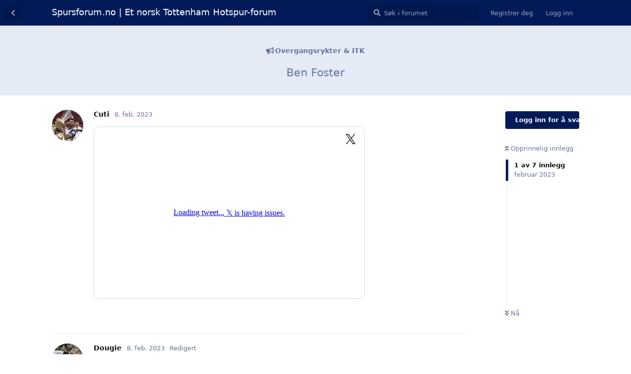

--- FILE ---
content_type: text/html; charset=utf-8
request_url: https://spursforum.no/d/223-ben-foster
body_size: 7913
content:
<!doctype html>
<html  dir="ltr"        lang="nb" >
    <head>
        <meta charset="utf-8">
        <title>Ben Foster - Spursforum.no | Et norsk Tottenham Hotspur-forum</title>

        <link rel="stylesheet" href="https://spursforum.no/assets/forum.css?v=8acc3d4c">
<link rel="canonical" href="https://spursforum.no/d/223-ben-foster">
<link rel="preload" href="https://spursforum.no/assets/forum.css?v=8acc3d4c" as="style">
<link rel="preload" href="https://spursforum.no/assets/forum.js?v=467ba867" as="script">
<link rel="preload" href="https://spursforum.no/assets/forum-nb.js?v=1d9e803e" as="script">
<link rel="preload" href="https://spursforum.no/assets/fonts/fa-solid-900.woff2" as="font" type="font/woff2" crossorigin="">
<link rel="preload" href="https://spursforum.no/assets/fonts/fa-regular-400.woff2" as="font" type="font/woff2" crossorigin="">
<meta name="viewport" content="width=device-width, initial-scale=1, maximum-scale=1, minimum-scale=1">
<meta name="description" content="">
<meta name="theme-color" content="#011b58">
<meta name="application-name" content="Spursforum.no | Et norsk Tottenham Hotspur-forum">
<meta name="robots" content="index, follow">
<meta name="twitter:card" content="summary_large_image">
<meta name="twitter:image" content="https://spursforum.no/assets/favicon-s2nbk0zn.png">
<meta name="twitter:title" content="Ben Foster">
<meta name="article:published_time" content="2023-02-08T17:57:44+00:00">
<meta name="twitter:description" content="">
<meta name="twitter:url" content="https://spursforum.no/d/223-ben-foster">
<link rel="shortcut icon" href="https://spursforum.no/assets/favicon-s2nbk0zn.png">
<meta property="og:site_name" content="Spursforum.no | Et norsk Tottenham Hotspur-forum">
<meta property="og:type" content="article">
<meta property="og:image" content="https://spursforum.no/assets/favicon-s2nbk0zn.png">
<meta property="og:title" content="Ben Foster">
<meta property="og:description" content="">
<meta property="og:url" content="https://spursforum.no/d/223-ben-foster">
<script type="application/ld+json">[{"@context":"http:\/\/schema.org","@type":"DiscussionForumPosting","publisher":{"@type":"Organization","name":"Spursforum.no | Et norsk Tottenham Hotspur-forum","url":"https:\/\/spursforum.no","description":"Uavhengig norsk forum for supportere av Tottenham Hotspur Football Club (Spurs). Her diskuteres, overgangsrykter, ITK, kamper, spillere og alt annet som har med klubben \u00e5 gj\u00f8re. COYS!","logo":null},"image":"https:\/\/spursforum.no\/assets\/favicon-s2nbk0zn.png","headline":"Ben Foster","datePublished":"2023-02-08T17:57:44+00:00","description":"","url":"https:\/\/spursforum.no\/d\/223-ben-foster","author":{"@type":"Person","name":"Cuti","url":"https:\/\/spursforum.no\/u\/Cuti"}},{"@context":"http:\/\/schema.org","@type":"WebSite","url":"https:\/\/spursforum.no\/","potentialAction":{"@type":"SearchAction","target":"https:\/\/spursforum.no\/?q={search_term_string}","query-input":"required name=search_term_string"}}]</script>
<!-- Global Site Tag (gtag.js) - Google Analytics -->
<script async src="https://www.googletagmanager.com/gtag/js?id=G-FBXX94MTJK"></script>
<script>
    window.dataLayer = window.dataLayer || [];
    function gtag(){dataLayer.push(arguments);}
    gtag('js', new Date());
</script>

    </head>

    <body>
        <div style="background-color:#011b58;color:white;text-align:center;">
<div style="max-width:1100px;display:flex;"></div>
</div>

<div id="app" class="App">

    <div id="app-navigation" class="App-navigation"></div>

    <div id="drawer" class="App-drawer">

        <header id="header" class="App-header">
            <div id="header-navigation" class="Header-navigation"></div>
            <div class="container">
                <div class="Header-title">
                    <a href="https://spursforum.no" id="home-link">
                                                    Spursforum.no | Et norsk Tottenham Hotspur-forum
                                            </a>
                </div>
                <div id="header-primary" class="Header-primary"></div>
                <div id="header-secondary" class="Header-secondary"></div>
            </div>
        </header>

    </div>

    <main class="App-content">
        <div id="content"></div>

        <div id="flarum-loading" style="display: none">
    Laster…
</div>

<noscript>
    <div class="Alert">
        <div class="container">
            Dette nettstedet er optimalisert for å vises i en moderne nettleser med JavaScript aktivert.
        </div>
    </div>
</noscript>

<div id="flarum-loading-error" style="display: none">
    <div class="Alert">
        <div class="container">
            Det oppstod en feil under innlasting av hele versjonen av dette nettstedet. Vennligst tøm nettleserens cache og oppdater siden for å prøve å løse feilen.
        </div>
    </div>
</div>

<noscript id="flarum-content">
    <div class="container">
    <h1>Ben Foster</h1>

    <div>
                    <article>
                                <div class="PostUser"><h3 class="PostUser-name">Cuti</h3></div>
                <div class="Post-body">
                    <p><iframe data-s9e-mediaembed="twitter" allow="autoplay *" allowfullscreen="" loading="lazy" onload="let c=new MessageChannel;c.port1.onmessage=e=&gt;this.style.height=e.data+'px';this.contentWindow.postMessage('s9e:init','*',[c.port2])" scrolling="no" style="border:0;height:350px;max-width:550px;width:100%" src="https://s9e.github.io/iframe/2/twitter.min.html#1623361152674631691"></iframe></p>
                </div>
            </article>

            <hr>
                    <article>
                                <div class="PostUser"><h3 class="PostUser-name">Dougie</h3></div>
                <div class="Post-body">
                    <p>Bedre enn Kepa 😉</p>
                </div>
            </article>

            <hr>
                    <article>
                                <div class="PostUser"><h3 class="PostUser-name">Cuti</h3></div>
                <div class="Post-body">
                    <p><a href="https://spursforum.no/d/223-ben-foster/2" class="PostMention" data-id="8865" rel="" target="">Dougie</a> Haha 🤣</p>
                </div>
            </article>

            <hr>
                    <article>
                                <div class="PostUser"><h3 class="PostUser-name">Schism</h3></div>
                <div class="Post-body">
                    <p>Fin fyr. Kan vel ikke skade.</p> 
                </div>
            </article>

            <hr>
                    <article>
                                <div class="PostUser"><h3 class="PostUser-name">Ginola14</h3></div>
                <div class="Post-body">
                    <p>Regner med dette er tiltenkt som en evt backup for forster? Mener trenerne det er lurt å hente inn foster så er vel det bare å gjøre det. Kanskje ikke akkurat noe tillitserklæring til de yngre vi har, men</p>
                </div>
            </article>

            <hr>
                    <article>
                                <div class="PostUser"><h3 class="PostUser-name">CWaddle</h3></div>
                <div class="Post-body">
                    <p>Retired i mitt managerspill. Eller, jeg får ham ikke opp engang. Vi legger'n død😊 Vi gjør som vi pleier i Tottenham, satser på ungdommen 👎</p>
                </div>
            </article>

            <hr>
                    <article>
                                <div class="PostUser"><h3 class="PostUser-name">Cuti</h3></div>
                <div class="Post-body">
                    <blockquote class="uncited"><div><p><a href="https://spursforum.no/d/223-ben-foster/6" class="PostMention" data-id="8894" rel="" target="">CWaddle</a> Vi gjør som vi pleier i Tottenham, satser på ungdommen 👎</p></div></blockquote>

<p>🤣🤣</p>
                </div>
            </article>

            <hr>
            </div>

    
    </div>

</noscript>


        <div class="App-composer">
            <div class="container">
                <div id="composer"></div>
            </div>
        </div>
    </main>

</div>

<div class="footer" style="background-color: #011b58;min-height:200px;color:white;">

<div style="display:flex;padding:40px;justify-content:space-between;gap:2em;">

<div>
<strong>Navigasjon:</strong>
<nav>
<ul style="list-style:none;margin:0;padding:0;color:white;">
<li><a href="/t/tottenham-hotspur">Tottenham-nyheter</a></li>
<li><a href="/t/overgangsrykter">Tottenham-overgangsrykter og ITK</a></li>
<li><a href="/kamper">Tottenham kampoversikt / terminliste</a></li>
<li><a href="/tabell">Tottenhams tabellplassering</a></li>
<li><a href="/spillere">Tottenhams spillerstall</a></li>
<li><a href="/t/tottenhams-kamper">Tottenham-kamper (diskusjonstråder)</a></li>
<li><a href="/t/tottenhamspillere">Tottenham-spillere (diskusjonstråder)</a></li>
<li><a href="/t/supporterturer-til-london">Supporterturer til Tottenham Hotspur Stadium</a></li>
</ul>
</nav>
</div>

<div>
<ul style="list-style:none;margin:0;padding:0;color:white;">
<li><a href="/p/1-tottenham">Tottenham Hotspur</a></li>
<li><a href="/p/7-tottenham-billetter">Tottenham-billetter</a></li>
<li><a href="/billetter">Kjøp billetter til Tottenhams kamper</a></li>
<li><a href="/p/6-tottenham-hotspur-stadium">Tottenham Hotspur Stadium</a></li>
<li><a href="/p/8-se-tottenham-kamper-pa-tv">Se Tottenham-kamper på TV</a>
<li><a href="/p/2-om-siden">Om nettsiden</a></li>
<li><a href="/p/3-betingelser">Betingelser for bruk</a></li>
<li><a href="/p/4-personvern">Personvern</a></li>
<li><a href="/p/5-kontakt">Kontakt</a></li>
</ul>

</div>


</div>

</div>


        <div id="modal"></div>
        <div id="alerts"></div>

        <script>
            document.getElementById('flarum-loading').style.display = 'block';
            var flarum = {extensions: {}};
        </script>

        <script src="https://spursforum.no/assets/forum.js?v=467ba867"></script>
<script src="https://spursforum.no/assets/forum-nb.js?v=1d9e803e"></script>

        <script id="flarum-json-payload" type="application/json">{"resources":[{"type":"forums","id":"1","attributes":{"title":"Spursforum.no | Et norsk Tottenham Hotspur-forum","description":"Uavhengig norsk forum for supportere av Tottenham Hotspur Football Club (Spurs). Her diskuteres, overgangsrykter, ITK, kamper, spillere og alt annet som har med klubben \u00e5 gj\u00f8re. COYS!","showLanguageSelector":false,"baseUrl":"https:\/\/spursforum.no","basePath":"","baseOrigin":"https:\/\/spursforum.no","debug":false,"apiUrl":"https:\/\/spursforum.no\/api","welcomeTitle":"Velkommen til det norske Tottenham Hotspur-forumet.","welcomeMessage":"Dette uavhengige forumet har overtatt for det nedlagte \u003Ca target=\u0022_blank\u0022 href=\u0022http:\/\/tottenhamhotspur.no\/forum\/\u0022\u003Eforumet til Tottenhams Venner\u003C\/a\u003E.  Her diskuterer vi \u003Ca href=\u0022\/t\/tottenham-hotspur\u0022\u003ETottenham-nyheter\u003C\/a\u003E, \u003Ca href=\u0022\/t\/overgangsrykter\u0022\u003Eovergangsrykter og ITK knyttet til Tottenham\u003C\/a\u003E, \u003Ca href=\u0022\/t\/tottenhams-kamper\u0022\u003ETottenham-kamper\u003C\/a\u003E, \u003Ca href=\u0022\/t\/tottenhamspillere\u0022\u003ETottenham-spillere\u003C\/a\u003E, \u003Ca href=\u0022\/t\/supporterturer-til-london\u0022\u003Efotballturer til London for \u00e5 se Tottenham\u003C\/a\u003E osv. Det er fritt fram for alle Spursfans \u00e5 registrere seg. COYS!\n\u003Cbr\/\u003E\u003Cbr\/\u003E\nMerk at dette forumet inneholder annonselenker. Mer informasjon om dette: \u003Ca href=\u0022\/d\/507-affiliate-lenker-i-forumet\u0022\u003Etrykk her\u003C\/a\u003E.\n\u003Cbr\/\u003E\u003Cbr\/\u003E\n\u003Cstrong\u003EProblemer med \u00e5 \u003Cspan style=\u0022text-decoration:underline\u0022\u003Eaktivere bruker\u003C\/span\u003E eller \u003Cspan style=\u0022text-decoration:underline\u0022\u003Epassordtilbakestilling\u003C\/span\u003E?\u003C\/strong\u003E Ta kontakt p\u00e5 post@spursforum.no for hjelp.","themePrimaryColor":"#011b58","themeSecondaryColor":"#011b58","logoUrl":null,"faviconUrl":"https:\/\/spursforum.no\/assets\/favicon-s2nbk0zn.png","headerHtml":"\u003Cdiv style=\u0022background-color:#011b58;color:white;text-align:center;\u0022\u003E\n\u003Cdiv style=\u0022max-width:1100px;display:flex;\u0022\u003E\u003C\/div\u003E\n\u003C\/div\u003E","footerHtml":"\u003Cdiv class=\u0022footer\u0022 style=\u0022background-color: #011b58;min-height:200px;color:white;\u0022\u003E\n\n\u003Cdiv style=\u0022display:flex;padding:40px;justify-content:space-between;gap:2em;\u0022\u003E\n\n\u003Cdiv\u003E\n\u003Cstrong\u003ENavigasjon:\u003C\/strong\u003E\n\u003Cnav\u003E\n\u003Cul style=\u0022list-style:none;margin:0;padding:0;color:white;\u0022\u003E\n\u003Cli\u003E\u003Ca href=\u0022\/t\/tottenham-hotspur\u0022\u003ETottenham-nyheter\u003C\/a\u003E\u003C\/li\u003E\n\u003Cli\u003E\u003Ca href=\u0022\/t\/overgangsrykter\u0022\u003ETottenham-overgangsrykter og ITK\u003C\/a\u003E\u003C\/li\u003E\n\u003Cli\u003E\u003Ca href=\u0022\/kamper\u0022\u003ETottenham kampoversikt \/ terminliste\u003C\/a\u003E\u003C\/li\u003E\n\u003Cli\u003E\u003Ca href=\u0022\/tabell\u0022\u003ETottenhams tabellplassering\u003C\/a\u003E\u003C\/li\u003E\n\u003Cli\u003E\u003Ca href=\u0022\/spillere\u0022\u003ETottenhams spillerstall\u003C\/a\u003E\u003C\/li\u003E\n\u003Cli\u003E\u003Ca href=\u0022\/t\/tottenhams-kamper\u0022\u003ETottenham-kamper (diskusjonstr\u00e5der)\u003C\/a\u003E\u003C\/li\u003E\n\u003Cli\u003E\u003Ca href=\u0022\/t\/tottenhamspillere\u0022\u003ETottenham-spillere (diskusjonstr\u00e5der)\u003C\/a\u003E\u003C\/li\u003E\n\u003Cli\u003E\u003Ca href=\u0022\/t\/supporterturer-til-london\u0022\u003ESupporterturer til Tottenham Hotspur Stadium\u003C\/a\u003E\u003C\/li\u003E\n\u003C\/ul\u003E\n\u003C\/nav\u003E\n\u003C\/div\u003E\n\n\u003Cdiv\u003E\n\u003Cul style=\u0022list-style:none;margin:0;padding:0;color:white;\u0022\u003E\n\u003Cli\u003E\u003Ca href=\u0022\/p\/1-tottenham\u0022\u003ETottenham Hotspur\u003C\/a\u003E\u003C\/li\u003E\n\u003Cli\u003E\u003Ca href=\u0022\/p\/7-tottenham-billetter\u0022\u003ETottenham-billetter\u003C\/a\u003E\u003C\/li\u003E\n\u003Cli\u003E\u003Ca href=\u0022\/billetter\u0022\u003EKj\u00f8p billetter til Tottenhams kamper\u003C\/a\u003E\u003C\/li\u003E\n\u003Cli\u003E\u003Ca href=\u0022\/p\/6-tottenham-hotspur-stadium\u0022\u003ETottenham Hotspur Stadium\u003C\/a\u003E\u003C\/li\u003E\n\u003Cli\u003E\u003Ca href=\u0022\/p\/8-se-tottenham-kamper-pa-tv\u0022\u003ESe Tottenham-kamper p\u00e5 TV\u003C\/a\u003E\n\u003Cli\u003E\u003Ca href=\u0022\/p\/2-om-siden\u0022\u003EOm nettsiden\u003C\/a\u003E\u003C\/li\u003E\n\u003Cli\u003E\u003Ca href=\u0022\/p\/3-betingelser\u0022\u003EBetingelser for bruk\u003C\/a\u003E\u003C\/li\u003E\n\u003Cli\u003E\u003Ca href=\u0022\/p\/4-personvern\u0022\u003EPersonvern\u003C\/a\u003E\u003C\/li\u003E\n\u003Cli\u003E\u003Ca href=\u0022\/p\/5-kontakt\u0022\u003EKontakt\u003C\/a\u003E\u003C\/li\u003E\n\u003C\/ul\u003E\n\n\u003C\/div\u003E\n\n\n\u003C\/div\u003E\n\n\u003C\/div\u003E","allowSignUp":true,"defaultRoute":"\/all","canViewForum":true,"canStartDiscussion":false,"canSearchUsers":false,"canCreateAccessToken":false,"canModerateAccessTokens":false,"assetsBaseUrl":"https:\/\/spursforum.no\/assets","canViewFlags":false,"guidelinesUrl":null,"canBypassTagCounts":false,"minPrimaryTags":"1","maxPrimaryTags":"1","minSecondaryTags":"0","maxSecondaryTags":"4","afrux-forum-widgets-core.config":[],"afrux-forum-widgets-core.preferDataWithInitialLoad":false,"stickiest.badge_icon":"fas fa-layer-group","jslirola.login2seeplus.post":"-1","jslirola.login2seeplus.link":"0","jslirola.login2seeplus.image":"1","jslirola.login2seeplus.php":"0","jslirola.login2seeplus.code":"0","canSeeUserDirectoryLink":false,"userDirectoryDefaultSort":"username_az","userDirectorySmallCards":true,"userDirectoryDisableGlobalSearchSource":true,"userDirectoryLinkGroupMentions":true,"fof-user-bio.maxLength":200,"fof-user-bio.maxLines":0,"ReactionConverts":[null,null,"thumbsup"],"fofReactionsAllowAnonymous":false,"fofReactionsCdnUrl":"https:\/\/cdnjs.cloudflare.com\/ajax\/libs\/twemoji\/14.0.2\/72x72\/[codepoint].png","allowPollOptionImage":false,"fof-oauth":[null,{"name":"facebook","icon":"fab fa-facebook","priority":0},null,null,null,{"name":"google","icon":"fab fa-google","priority":0},null],"fof-oauth.only_icons":false,"fof-oauth.popupWidth":580,"fof-oauth.popupHeight":400,"fof-oauth.fullscreenPopup":true,"fof-merge-discussions.search_limit":4,"fof-discussion-thumbnail.link_to_discussion":false,"allowUsernameMentionFormat":true,"emojioneAreaConfig":{"search":true,"recentEmojis":true,"filtersPosition":"top","searchPosition":"top","tones":true,"autocomplete":false},"emojioneAreaCloseOnPick":false,"emojioneAreaHideFlarumButton":true,"canViewOnlineUsersWidget":false,"totalOnlineUsers":3},"relationships":{"groups":{"data":[{"type":"groups","id":"1"},{"type":"groups","id":"2"},{"type":"groups","id":"3"},{"type":"groups","id":"4"}]},"tags":{"data":[{"type":"tags","id":"1"},{"type":"tags","id":"2"},{"type":"tags","id":"3"},{"type":"tags","id":"5"},{"type":"tags","id":"6"},{"type":"tags","id":"22"},{"type":"tags","id":"10"},{"type":"tags","id":"15"},{"type":"tags","id":"11"},{"type":"tags","id":"12"}]},"reactions":{"data":[{"type":"reactions","id":"2"},{"type":"reactions","id":"4"},{"type":"reactions","id":"5"},{"type":"reactions","id":"6"},{"type":"reactions","id":"7"},{"type":"reactions","id":"8"},{"type":"reactions","id":"9"},{"type":"reactions","id":"10"},{"type":"reactions","id":"11"},{"type":"reactions","id":"12"},{"type":"reactions","id":"13"},{"type":"reactions","id":"14"},{"type":"reactions","id":"16"},{"type":"reactions","id":"17"},{"type":"reactions","id":"18"}]},"onlineUsers":{"data":[{"type":"users","id":"23"},{"type":"users","id":"42"},{"type":"users","id":"134"}]}}},{"type":"groups","id":"1","attributes":{"nameSingular":"Admin","namePlural":"Admins","color":"#B72A2A","icon":"fas fa-wrench","isHidden":0}},{"type":"groups","id":"2","attributes":{"nameSingular":"Guest","namePlural":"Guests","color":null,"icon":null,"isHidden":0}},{"type":"groups","id":"3","attributes":{"nameSingular":"Member","namePlural":"Members","color":null,"icon":null,"isHidden":0}},{"type":"groups","id":"4","attributes":{"nameSingular":"Mod","namePlural":"Mods","color":"#80349E","icon":"fas fa-bolt","isHidden":0}},{"type":"tags","id":"1","attributes":{"name":"Tottenham Hotspur","description":"Tottenham-nyheter og andre aktuelle temaer knyttet til Tottenham Hotspur Football Club (THFC). Husk at rykter ikke skal postes i denne delen, men skal postes i Overgangsrykter. COYS!","slug":"tottenham-hotspur","color":"","backgroundUrl":null,"backgroundMode":null,"icon":"fas fa-crow","discussionCount":339,"position":0,"defaultSort":null,"isChild":false,"isHidden":false,"lastPostedAt":"2026-01-19T15:21:18+00:00","canStartDiscussion":false,"canAddToDiscussion":false}},{"type":"tags","id":"2","attributes":{"name":"Overgangsrykter \u0026 ITK","description":"De nyeste ryktene, overgangsryktene, ITK og diskusjoner rundt spillere som Tottenham er lenket til. Husk \u00e5 poste kildehenvisninger der det er naturlig. Tr\u00e5doverskriften skal inneholde navn p\u00e5 spilleren tr\u00e5den omhandler.","slug":"overgangsrykter","color":"","backgroundUrl":null,"backgroundMode":null,"icon":"fas fa-bullhorn","discussionCount":189,"position":2,"defaultSort":null,"isChild":false,"isHidden":false,"lastPostedAt":"2026-01-19T13:22:46+00:00","canStartDiscussion":false,"canAddToDiscussion":false}},{"type":"tags","id":"3","attributes":{"name":"Supporterturer til London","description":"Alt som har med fotballturer til England for \u00e5 se Tottenham. Lurer du p\u00e5 hvor du f\u00e5r tak i billetter til Tottenham Hotspur Stadium eller bortekamper, hvor du skal bo eller hvordan du kommer deg rundt - sjekk her!","slug":"supporterturer-til-london","color":"","backgroundUrl":null,"backgroundMode":null,"icon":"fas fa-city","discussionCount":4,"position":3,"defaultSort":null,"isChild":false,"isHidden":false,"lastPostedAt":"2024-09-11T01:04:56+00:00","canStartDiscussion":false,"canAddToDiscussion":false}},{"type":"tags","id":"5","attributes":{"name":"Generell fotballdiskusjon","description":"Her kan dere diskutere generelle fotballemner. Om det n\u00e5 er FIFA og UEFA, penger og overganger eller lag og spillere s\u00e5 kan dette diskuteres her.","slug":"generell-fotballdiskusjon","color":"","backgroundUrl":null,"backgroundMode":null,"icon":"fas fa-futbol","discussionCount":93,"position":4,"defaultSort":null,"isChild":false,"isHidden":false,"lastPostedAt":"2026-01-18T16:38:50+00:00","canStartDiscussion":false,"canAddToDiscussion":false}},{"type":"tags","id":"6","attributes":{"name":"Snikk-Snakk","description":"Her har dere muligheten til \u00e5 diskutere alt det som ikke har med fotball \u00e5 gj\u00f8re. Unntaket er diskusjoner omkring politikk.","slug":"snikk-snakk","color":"","backgroundUrl":null,"backgroundMode":null,"icon":"fas fa-comments","discussionCount":39,"position":5,"defaultSort":null,"isChild":false,"isHidden":false,"lastPostedAt":"2026-01-10T11:03:36+00:00","canStartDiscussion":false,"canAddToDiscussion":false}},{"type":"tags","id":"22","attributes":{"name":"Tottenham Hotspur Women","description":"Nyheter, kamper, rykter og andre aktuelle temaer knyttet til Tottenham Hotspur Women.","slug":"tottenham-hotspur-women","color":"","backgroundUrl":null,"backgroundMode":null,"icon":"fas fa-female","discussionCount":1,"position":1,"defaultSort":null,"isChild":false,"isHidden":false,"lastPostedAt":"2026-01-14T23:07:09+00:00","canStartDiscussion":false,"canAddToDiscussion":false}},{"type":"tags","id":"10","attributes":{"name":"Tottenhams kamper","description":"Oversikt over alle Tottenhams kamper. Les tr\u00e5den \u0022Kampmal\u0022 for hvordan oppsett av ny kamptr\u00e5d skal se ut.","slug":"tottenhams-kamper","color":"","backgroundUrl":null,"backgroundMode":null,"icon":"fas fa-podcast","discussionCount":192,"position":null,"defaultSort":null,"isChild":false,"isHidden":false,"lastPostedAt":"2026-01-19T14:23:42+00:00","canStartDiscussion":false,"canAddToDiscussion":false}},{"type":"tags","id":"15","attributes":{"name":"Premier League","description":"Oversikt over Tottenham Hotspur sine kamper i Premier League (PL).","slug":"premier-league","color":"","backgroundUrl":null,"backgroundMode":null,"icon":"fas fa-trophy","discussionCount":151,"position":null,"defaultSort":null,"isChild":false,"isHidden":false,"lastPostedAt":"2026-01-18T16:38:50+00:00","canStartDiscussion":false,"canAddToDiscussion":false}},{"type":"tags","id":"11","attributes":{"name":"Tottenhams spillere","description":"Oversikt over de n\u00e5v\u00e6rende spillerne til Tottenham Hotspur Football Club (THFC). Det finnes ogs\u00e5 en oversikt over tidligere spillere og Tottenham-legender.","slug":"tottenhamspillere","color":"","backgroundUrl":null,"backgroundMode":null,"icon":"fas fa-user","discussionCount":70,"position":null,"defaultSort":null,"isChild":false,"isHidden":false,"lastPostedAt":"2026-01-19T15:21:18+00:00","canStartDiscussion":false,"canAddToDiscussion":false}},{"type":"tags","id":"12","attributes":{"name":"Tidligere spillere ","description":"Tidligere spillere av Tottenham Hotspur, inklusiv Spurs-legender.","slug":"tidligere-spillere","color":"","backgroundUrl":null,"backgroundMode":null,"icon":"fas fa-user-check","discussionCount":67,"position":null,"defaultSort":null,"isChild":false,"isHidden":false,"lastPostedAt":"2026-01-04T16:31:39+00:00","canStartDiscussion":false,"canAddToDiscussion":false}},{"type":"reactions","id":"2","attributes":{"identifier":"heart","display":"Elsker","type":"emoji","enabled":true}},{"type":"reactions","id":"4","attributes":{"identifier":"entertained","display":"Haha","type":"emoji","enabled":true}},{"type":"reactions","id":"5","attributes":{"identifier":"surprised","display":"Overrasket","type":"emoji","enabled":true}},{"type":"reactions","id":"6","attributes":{"identifier":"cry","display":"Trist","type":"emoji","enabled":true}},{"type":"reactions","id":"7","attributes":{"identifier":"enraged","display":"Sint","type":"emoji","enabled":true}},{"type":"reactions","id":"8","attributes":{"identifier":"see_no_evil","display":"Flau","type":"emoji","enabled":true}},{"type":"reactions","id":"9","attributes":{"identifier":"clap","display":"Klapper","type":"emoji","enabled":true}},{"type":"reactions","id":"10","attributes":{"identifier":"shocked","display":"Sjokkert","type":"emoji","enabled":true}},{"type":"reactions","id":"11","attributes":{"identifier":"fingers_crossed","display":"H\u00e5per","type":"emoji","enabled":true}},{"type":"reactions","id":"12","attributes":{"identifier":"sleeping","display":"Sovner","type":"emoji","enabled":true}},{"type":"reactions","id":"13","attributes":{"identifier":"scream","display":"Skriker","type":"emoji","enabled":true}},{"type":"reactions","id":"14","attributes":{"identifier":"grin","display":"Gliser","type":"emoji","enabled":true}},{"type":"reactions","id":"16","attributes":{"identifier":"celebrating","display":"Feirer","type":"emoji","enabled":true}},{"type":"reactions","id":"17","attributes":{"identifier":"thinking","display":"Tenker","type":"emoji","enabled":true}},{"type":"reactions","id":"18","attributes":{"identifier":"popcorn","display":"Interessant","type":"emoji","enabled":true}},{"type":"users","id":"23","attributes":{"username":"Madball","displayName":"Madball","avatarUrl":null,"slug":"Madball","joinTime":"2022-04-02T18:53:11+00:00","discussionCount":6,"commentCount":4041,"canEdit":false,"canEditCredentials":false,"canEditGroups":false,"canDelete":false,"lastSeenAt":"2026-01-19T15:36:31+00:00","canSuspend":false,"canEditPolls":false,"canStartPolls":false,"canSelfEditPolls":false,"canVotePolls":false,"ignored":false,"canBeIgnored":true}},{"type":"users","id":"42","attributes":{"username":"reppekjeks","displayName":"reppekjeks","avatarUrl":null,"slug":"reppekjeks","joinTime":"2022-04-03T18:34:12+00:00","discussionCount":0,"commentCount":80,"canEdit":false,"canEditCredentials":false,"canEditGroups":false,"canDelete":false,"lastSeenAt":"2026-01-19T15:35:29+00:00","canSuspend":false,"canEditPolls":false,"canStartPolls":false,"canSelfEditPolls":false,"canVotePolls":false,"ignored":false,"canBeIgnored":true}},{"type":"users","id":"134","attributes":{"username":"Coysyeaaaahhalla","displayName":"Coysyeaaaahhalla","avatarUrl":"https:\/\/spursforum.no\/assets\/avatars\/vDdGxqPWgecFVX2G.png","slug":"Coysyeaaaahhalla","joinTime":"2025-04-27T16:24:05+00:00","discussionCount":1,"commentCount":347,"canEdit":false,"canEditCredentials":false,"canEditGroups":false,"canDelete":false,"lastSeenAt":"2026-01-19T15:36:30+00:00","canSuspend":false,"canEditPolls":false,"canStartPolls":false,"canSelfEditPolls":false,"canVotePolls":false,"ignored":false,"canBeIgnored":true}}],"session":{"userId":0,"csrfToken":"c37a8FB4U6kkcs1bjuQEgsWi8cefFwrEUC2uJrn3"},"locales":{"nb":"Norwegian","en":"English"},"locale":"nb","fof-reactions.cdnUrl":"https:\/\/cdnjs.cloudflare.com\/ajax\/libs\/twemoji\/14.0.2\/72x72\/[codepoint].png","googleTrackingCode":"G-FBXX94MTJK","apiDocument":{"data":{"type":"discussions","id":"223","attributes":{"title":"Ben Foster","slug":"223-ben-foster","commentCount":7,"participantCount":5,"createdAt":"2023-02-08T17:57:44+00:00","lastPostedAt":"2023-02-09T14:52:10+00:00","lastPostNumber":7,"canReply":false,"canRename":false,"canDelete":false,"canHide":false,"isApproved":true,"customThumbnail":null,"isSticky":false,"canSticky":false,"canTag":false,"isStickiest":false,"isTagSticky":false,"canStickiest":false,"canTagSticky":false,"canSplit":false,"canSeeReactions":false,"canMerge":false,"subscription":null,"isLocked":false,"canLock":false,"canFeature":false},"relationships":{"user":{"data":{"type":"users","id":"61"}},"posts":{"data":[{"type":"posts","id":"8864"},{"type":"posts","id":"8865"},{"type":"posts","id":"8866"},{"type":"posts","id":"8867"},{"type":"posts","id":"8868"},{"type":"posts","id":"8894"},{"type":"posts","id":"8895"}]},"tags":{"data":[{"type":"tags","id":"2"}]}}},"included":[{"type":"users","id":"61","attributes":{"username":"Cuti","displayName":"Cuti","avatarUrl":"https:\/\/spursforum.no\/assets\/avatars\/JQj10f76pDU5yJcc.png","slug":"Cuti","joinTime":"2022-05-22T19:00:03+00:00","discussionCount":155,"commentCount":7555,"canEdit":false,"canEditCredentials":false,"canEditGroups":false,"canDelete":false,"lastSeenAt":"2026-01-19T15:14:22+00:00","canSuspend":false,"canEditPolls":false,"canStartPolls":false,"canSelfEditPolls":false,"canVotePolls":false,"ignored":false,"canBeIgnored":true},"relationships":{"groups":{"data":[]}}},{"type":"users","id":"39","attributes":{"username":"Dougie","displayName":"Dougie","avatarUrl":"https:\/\/spursforum.no\/assets\/avatars\/08ecw5I6RRyP3TFq.png","slug":"Dougie","joinTime":"2022-04-03T16:37:43+00:00","discussionCount":3,"commentCount":2585,"canEdit":false,"canEditCredentials":false,"canEditGroups":false,"canDelete":false,"lastSeenAt":"2026-01-16T08:16:49+00:00","canSuspend":false,"canEditPolls":false,"canStartPolls":false,"canSelfEditPolls":false,"canVotePolls":false,"ignored":false,"canBeIgnored":true},"relationships":{"groups":{"data":[]}}},{"type":"users","id":"1","attributes":{"username":"Knut","displayName":"Knut","avatarUrl":"https:\/\/spursforum.no\/assets\/avatars\/gjTUr2vN7tK9kDa1.png","slug":"Knut"}},{"type":"users","id":"15","attributes":{"username":"Schism","displayName":"Schism","avatarUrl":"https:\/\/spursforum.no\/assets\/avatars\/cwDUvVjqjZEqSVlM.png","slug":"Schism","joinTime":"2022-04-01T07:29:03+00:00","discussionCount":10,"commentCount":11645,"canEdit":false,"canEditCredentials":false,"canEditGroups":false,"canDelete":false,"lastSeenAt":"2026-01-19T15:20:18+00:00","canSuspend":false,"canEditPolls":false,"canStartPolls":false,"canSelfEditPolls":false,"canVotePolls":false,"ignored":false,"canBeIgnored":true},"relationships":{"groups":{"data":[{"type":"groups","id":"4"}]}}},{"type":"users","id":"17","attributes":{"username":"Ginola14","displayName":"Ginola14","avatarUrl":null,"slug":"Ginola14","joinTime":"2022-04-01T18:55:16+00:00","discussionCount":1,"commentCount":913,"canEdit":false,"canEditCredentials":false,"canEditGroups":false,"canDelete":false,"canSuspend":false,"canEditPolls":false,"canStartPolls":false,"canSelfEditPolls":false,"canVotePolls":false,"ignored":false,"canBeIgnored":true},"relationships":{"groups":{"data":[]}}},{"type":"users","id":"5","attributes":{"username":"CWaddle","displayName":"CWaddle","avatarUrl":"https:\/\/spursforum.no\/assets\/avatars\/AjHOUFFogUwST5bp.png","slug":"CWaddle","joinTime":"2022-03-30T12:44:26+00:00","discussionCount":16,"commentCount":2130,"canEdit":false,"canEditCredentials":false,"canEditGroups":false,"canDelete":false,"lastSeenAt":"2026-01-19T14:02:15+00:00","canSuspend":false,"canEditPolls":false,"canStartPolls":false,"canSelfEditPolls":false,"canVotePolls":false,"ignored":false,"canBeIgnored":true},"relationships":{"groups":{"data":[]}}},{"type":"posts","id":"8864","attributes":{"number":1,"createdAt":"2023-02-08T17:57:44+00:00","contentType":"comment","contentHtml":"\u003Cp\u003E\u003Ciframe data-s9e-mediaembed=\u0022twitter\u0022 allow=\u0022autoplay *\u0022 allowfullscreen=\u0022\u0022 loading=\u0022lazy\u0022 onload=\u0022let c=new MessageChannel;c.port1.onmessage=e=\u0026gt;this.style.height=e.data+\u0027px\u0027;this.contentWindow.postMessage(\u0027s9e:init\u0027,\u0027*\u0027,[c.port2])\u0022 scrolling=\u0022no\u0022 style=\u0022border:0;height:350px;max-width:550px;width:100%\u0022 src=\u0022https:\/\/s9e.github.io\/iframe\/2\/twitter.min.html#1623361152674631691\u0022\u003E\u003C\/iframe\u003E\u003C\/p\u003E","renderFailed":false,"canEdit":false,"canDelete":false,"canHide":false,"mentionedByCount":0,"canFlag":false,"canLike":false,"likesCount":0,"isApproved":true,"canApprove":false,"canReact":false,"canDeletePostReactions":false,"reactionCounts":{"2":0,"4":0,"5":0,"6":0,"7":0,"8":0,"9":0,"10":0,"11":0,"12":0,"13":0,"14":0,"16":0,"17":0,"18":0},"userReactionIdentifier":null},"relationships":{"discussion":{"data":{"type":"discussions","id":"223"}},"user":{"data":{"type":"users","id":"61"}},"likes":{"data":[]},"mentionedBy":{"data":[]}}},{"type":"posts","id":"8865","attributes":{"number":2,"createdAt":"2023-02-08T18:07:43+00:00","contentType":"comment","contentHtml":"\u003Cp\u003EBedre enn Kepa \ud83d\ude09\u003C\/p\u003E","renderFailed":false,"editedAt":"2023-02-08T18:08:05+00:00","canEdit":false,"canDelete":false,"canHide":false,"mentionedByCount":1,"canFlag":false,"canLike":false,"likesCount":1,"isApproved":true,"canApprove":false,"canReact":false,"canDeletePostReactions":false,"reactionCounts":{"2":0,"4":0,"5":0,"6":0,"7":0,"8":0,"9":0,"10":0,"11":0,"12":0,"13":0,"14":0,"16":0,"17":0,"18":0},"userReactionIdentifier":null},"relationships":{"discussion":{"data":{"type":"discussions","id":"223"}},"user":{"data":{"type":"users","id":"39"}},"editedUser":{"data":{"type":"users","id":"39"}},"likes":{"data":[{"type":"users","id":"1"}]},"mentionedBy":{"data":[{"type":"posts","id":"8866"}]}}},{"type":"posts","id":"8866","attributes":{"number":3,"createdAt":"2023-02-08T18:17:01+00:00","contentType":"comment","contentHtml":"\u003Cp\u003E\u003Ca href=\u0022https:\/\/spursforum.no\/d\/223-ben-foster\/2\u0022 class=\u0022PostMention\u0022 data-id=\u00228865\u0022 rel=\u0022\u0022 target=\u0022\u0022\u003EDougie\u003C\/a\u003E Haha \ud83e\udd23\u003C\/p\u003E","renderFailed":false,"mentionedByCount":0,"canEdit":false,"canDelete":false,"canHide":false,"canFlag":false,"canLike":false,"likesCount":0,"isApproved":true,"canApprove":false,"canReact":false,"canDeletePostReactions":false,"reactionCounts":{"2":0,"4":0,"5":0,"6":0,"7":0,"8":0,"9":0,"10":0,"11":0,"12":0,"13":0,"14":0,"16":0,"17":0,"18":0},"userReactionIdentifier":null},"relationships":{"user":{"data":{"type":"users","id":"61"}},"discussion":{"data":{"type":"discussions","id":"223"}},"likes":{"data":[]},"mentionedBy":{"data":[]}}},{"type":"posts","id":"8867","attributes":{"number":4,"createdAt":"2023-02-08T18:34:00+00:00","contentType":"comment","contentHtml":"\u003Cp\u003EFin fyr. Kan vel ikke skade.\u003C\/p\u003E ","renderFailed":false,"canEdit":false,"canDelete":false,"canHide":false,"mentionedByCount":0,"canFlag":false,"canLike":false,"likesCount":0,"isApproved":true,"canApprove":false,"canReact":false,"canDeletePostReactions":false,"reactionCounts":{"2":0,"4":0,"5":0,"6":0,"7":0,"8":0,"9":0,"10":0,"11":0,"12":0,"13":0,"14":0,"16":0,"17":0,"18":0},"userReactionIdentifier":null},"relationships":{"discussion":{"data":{"type":"discussions","id":"223"}},"user":{"data":{"type":"users","id":"15"}},"likes":{"data":[]},"mentionedBy":{"data":[]}}},{"type":"posts","id":"8868","attributes":{"number":5,"createdAt":"2023-02-08T18:51:48+00:00","contentType":"comment","contentHtml":"\u003Cp\u003ERegner med dette er tiltenkt som en evt backup for forster? Mener trenerne det er lurt \u00e5 hente inn foster s\u00e5 er vel det bare \u00e5 gj\u00f8re det. Kanskje ikke akkurat noe tillitserkl\u00e6ring til de yngre vi har, men\u003C\/p\u003E","renderFailed":false,"canEdit":false,"canDelete":false,"canHide":false,"mentionedByCount":0,"canFlag":false,"canLike":false,"likesCount":0,"isApproved":true,"canApprove":false,"canReact":false,"canDeletePostReactions":false,"reactionCounts":{"2":0,"4":0,"5":0,"6":0,"7":0,"8":0,"9":0,"10":0,"11":0,"12":0,"13":0,"14":0,"16":0,"17":0,"18":0},"userReactionIdentifier":null},"relationships":{"discussion":{"data":{"type":"discussions","id":"223"}},"user":{"data":{"type":"users","id":"17"}},"likes":{"data":[]},"mentionedBy":{"data":[]}}},{"type":"posts","id":"8894","attributes":{"number":6,"createdAt":"2023-02-09T14:48:18+00:00","contentType":"comment","contentHtml":"\u003Cp\u003ERetired i mitt managerspill. Eller, jeg f\u00e5r ham ikke opp engang. Vi legger\u0027n d\u00f8d\ud83d\ude0a Vi gj\u00f8r som vi pleier i Tottenham, satser p\u00e5 ungdommen \ud83d\udc4e\u003C\/p\u003E","renderFailed":false,"canEdit":false,"canDelete":false,"canHide":false,"mentionedByCount":1,"canFlag":false,"canLike":false,"likesCount":0,"isApproved":true,"canApprove":false,"canReact":false,"canDeletePostReactions":false,"reactionCounts":{"2":0,"4":0,"5":0,"6":0,"7":0,"8":0,"9":0,"10":0,"11":0,"12":0,"13":0,"14":0,"16":0,"17":0,"18":0},"userReactionIdentifier":null},"relationships":{"discussion":{"data":{"type":"discussions","id":"223"}},"user":{"data":{"type":"users","id":"5"}},"likes":{"data":[]},"mentionedBy":{"data":[{"type":"posts","id":"8895"}]}}},{"type":"posts","id":"8895","attributes":{"number":7,"createdAt":"2023-02-09T14:52:10+00:00","contentType":"comment","contentHtml":"\u003Cblockquote class=\u0022uncited\u0022\u003E\u003Cdiv\u003E\u003Cp\u003E\u003Ca href=\u0022https:\/\/spursforum.no\/d\/223-ben-foster\/6\u0022 class=\u0022PostMention\u0022 data-id=\u00228894\u0022 rel=\u0022\u0022 target=\u0022\u0022\u003ECWaddle\u003C\/a\u003E Vi gj\u00f8r som vi pleier i Tottenham, satser p\u00e5 ungdommen \ud83d\udc4e\u003C\/p\u003E\u003C\/div\u003E\u003C\/blockquote\u003E\n\n\u003Cp\u003E\ud83e\udd23\ud83e\udd23\u003C\/p\u003E","renderFailed":false,"mentionedByCount":0,"canEdit":false,"canDelete":false,"canHide":false,"canFlag":false,"canLike":false,"likesCount":1,"isApproved":true,"canApprove":false,"canReact":false,"canDeletePostReactions":false,"reactionCounts":{"2":0,"4":0,"5":0,"6":0,"7":0,"8":0,"9":0,"10":0,"11":0,"12":0,"13":0,"14":0,"16":0,"17":0,"18":0},"userReactionIdentifier":null},"relationships":{"user":{"data":{"type":"users","id":"61"}},"discussion":{"data":{"type":"discussions","id":"223"}},"likes":{"data":[{"type":"users","id":"5"}]},"mentionedBy":{"data":[]}}},{"type":"groups","id":"4","attributes":{"nameSingular":"Mod","namePlural":"Mods","color":"#80349E","icon":"fas fa-bolt","isHidden":0}},{"type":"tags","id":"2","attributes":{"name":"Overgangsrykter \u0026 ITK","description":"De nyeste ryktene, overgangsryktene, ITK og diskusjoner rundt spillere som Tottenham er lenket til. Husk \u00e5 poste kildehenvisninger der det er naturlig. Tr\u00e5doverskriften skal inneholde navn p\u00e5 spilleren tr\u00e5den omhandler.","slug":"overgangsrykter","color":"","backgroundUrl":null,"backgroundMode":null,"icon":"fas fa-bullhorn","discussionCount":189,"position":2,"defaultSort":null,"isChild":false,"isHidden":false,"lastPostedAt":"2026-01-19T13:22:46+00:00","canStartDiscussion":false,"canAddToDiscussion":false}}]}}</script>

        <script>
            const data = JSON.parse(document.getElementById('flarum-json-payload').textContent);
            document.getElementById('flarum-loading').style.display = 'none';

            try {
                flarum.core.app.load(data);
                flarum.core.app.bootExtensions(flarum.extensions);
                flarum.core.app.boot();
            } catch (e) {
                var error = document.getElementById('flarum-loading-error');
                error.innerHTML += document.getElementById('flarum-content').textContent;
                error.style.display = 'block';
                throw e;
            }
        </script>

        
    </body>
</html>
